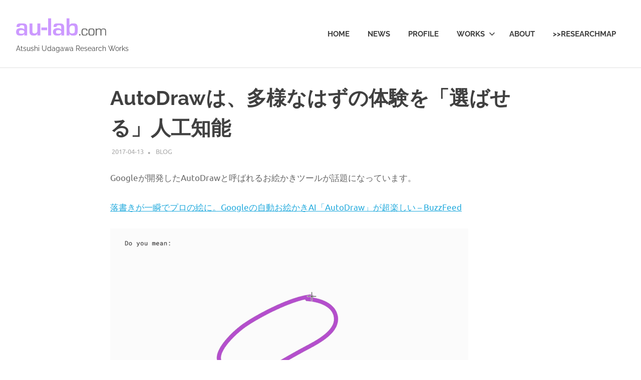

--- FILE ---
content_type: text/html; charset=UTF-8
request_url: https://au-lab.com/blog/autodraw/
body_size: 15210
content:
<!DOCTYPE html>
<html dir="ltr" lang="ja" prefix="og: https://ogp.me/ns#">

<head>
<meta charset="UTF-8">
<meta name="viewport" content="width=device-width, initial-scale=1">
<link rel="profile" href="http://gmpg.org/xfn/11">
<link rel="pingback" href="https://au-lab.com/xmlrpc.php">

<title>AutoDrawは、多様なはずの体験を「選ばせる」人工知能 | au-lab</title>

		<!-- All in One SEO 4.9.2 - aioseo.com -->
	<meta name="description" content="Googleが開発したAutoDrawと呼ばれるお絵かきツールが話題になっています。 落書きが一瞬でプロの絵に" />
	<meta name="robots" content="max-image-preview:large" />
	<meta name="author" content="Atsushi Udagawa"/>
	<meta name="keywords" content="デザイン,プラットフォーム,メディアリテラシー,人工知能,blog" />
	<link rel="canonical" href="https://au-lab.com/blog/autodraw/" />
	<meta name="generator" content="All in One SEO (AIOSEO) 4.9.2" />
		<meta property="og:locale" content="ja_JP" />
		<meta property="og:site_name" content="宇田川敦史 | Atsushi Udagawa&#039;s research works - au-lab" />
		<meta property="og:type" content="article" />
		<meta property="og:title" content="AutoDrawは、多様なはずの体験を「選ばせる」人工知能 | au-lab" />
		<meta property="og:description" content="Googleが開発したAutoDrawと呼ばれるお絵かきツールが話題になっています。 落書きが一瞬でプロの絵に" />
		<meta property="og:url" content="https://au-lab.com/blog/autodraw/" />
		<meta property="og:image" content="https://au-lab.com/wp-content/uploads/2017/04/anigif_sub-buzz-9539-1491966343-5-1-e1620538811164.png" />
		<meta property="og:image:secure_url" content="https://au-lab.com/wp-content/uploads/2017/04/anigif_sub-buzz-9539-1491966343-5-1-e1620538811164.png" />
		<meta property="og:image:width" content="640" />
		<meta property="og:image:height" content="336" />
		<meta property="article:published_time" content="2017-04-13T09:38:59+00:00" />
		<meta property="article:modified_time" content="2021-05-09T04:28:02+00:00" />
		<meta name="twitter:card" content="summary" />
		<meta name="twitter:title" content="AutoDrawは、多様なはずの体験を「選ばせる」人工知能 | au-lab" />
		<meta name="twitter:description" content="Googleが開発したAutoDrawと呼ばれるお絵かきツールが話題になっています。 落書きが一瞬でプロの絵に" />
		<meta name="twitter:image" content="https://au-lab.com/wp-content/uploads/2017/04/anigif_sub-buzz-9539-1491966343-5-1-e1620538811164.png" />
		<script type="application/ld+json" class="aioseo-schema">
			{"@context":"https:\/\/schema.org","@graph":[{"@type":"Article","@id":"https:\/\/au-lab.com\/blog\/autodraw\/#article","name":"AutoDraw\u306f\u3001\u591a\u69d8\u306a\u306f\u305a\u306e\u4f53\u9a13\u3092\u300c\u9078\u3070\u305b\u308b\u300d\u4eba\u5de5\u77e5\u80fd | au-lab","headline":"AutoDraw\u306f\u3001\u591a\u69d8\u306a\u306f\u305a\u306e\u4f53\u9a13\u3092\u300c\u9078\u3070\u305b\u308b\u300d\u4eba\u5de5\u77e5\u80fd","author":{"@id":"https:\/\/au-lab.com\/author\/atsushi-udagawa\/#author"},"publisher":{"@id":"https:\/\/au-lab.com\/#person"},"image":{"@type":"ImageObject","url":"https:\/\/au-lab.com\/wp-content\/uploads\/2017\/04\/anigif_sub-buzz-9539-1491966343-5-1-e1620538811164.png","width":640,"height":336,"caption":"AutoDraw"},"datePublished":"2017-04-13T18:38:59+09:00","dateModified":"2021-05-09T13:28:02+09:00","inLanguage":"ja","mainEntityOfPage":{"@id":"https:\/\/au-lab.com\/blog\/autodraw\/#webpage"},"isPartOf":{"@id":"https:\/\/au-lab.com\/blog\/autodraw\/#webpage"},"articleSection":"BLOG, \u30c7\u30b6\u30a4\u30f3, \u30d7\u30e9\u30c3\u30c8\u30d5\u30a9\u30fc\u30e0, \u30e1\u30c7\u30a3\u30a2\u30ea\u30c6\u30e9\u30b7\u30fc, \u4eba\u5de5\u77e5\u80fd"},{"@type":"BreadcrumbList","@id":"https:\/\/au-lab.com\/blog\/autodraw\/#breadcrumblist","itemListElement":[{"@type":"ListItem","@id":"https:\/\/au-lab.com#listItem","position":1,"name":"\u30db\u30fc\u30e0","item":"https:\/\/au-lab.com","nextItem":{"@type":"ListItem","@id":"https:\/\/au-lab.com\/category\/blog\/#listItem","name":"BLOG"}},{"@type":"ListItem","@id":"https:\/\/au-lab.com\/category\/blog\/#listItem","position":2,"name":"BLOG","item":"https:\/\/au-lab.com\/category\/blog\/","nextItem":{"@type":"ListItem","@id":"https:\/\/au-lab.com\/blog\/autodraw\/#listItem","name":"AutoDraw\u306f\u3001\u591a\u69d8\u306a\u306f\u305a\u306e\u4f53\u9a13\u3092\u300c\u9078\u3070\u305b\u308b\u300d\u4eba\u5de5\u77e5\u80fd"},"previousItem":{"@type":"ListItem","@id":"https:\/\/au-lab.com#listItem","name":"\u30db\u30fc\u30e0"}},{"@type":"ListItem","@id":"https:\/\/au-lab.com\/blog\/autodraw\/#listItem","position":3,"name":"AutoDraw\u306f\u3001\u591a\u69d8\u306a\u306f\u305a\u306e\u4f53\u9a13\u3092\u300c\u9078\u3070\u305b\u308b\u300d\u4eba\u5de5\u77e5\u80fd","previousItem":{"@type":"ListItem","@id":"https:\/\/au-lab.com\/category\/blog\/#listItem","name":"BLOG"}}]},{"@type":"Person","@id":"https:\/\/au-lab.com\/#person","name":"au-lab","image":{"@type":"ImageObject","@id":"https:\/\/au-lab.com\/blog\/autodraw\/#personImage","url":"https:\/\/secure.gravatar.com\/avatar\/46836ea2c222e0dfa75428ace2839a8ef5de3dfefe65bb3d7ac8b75b9289ce37?s=96&d=mm&r=g","width":96,"height":96,"caption":"au-lab"}},{"@type":"Person","@id":"https:\/\/au-lab.com\/author\/atsushi-udagawa\/#author","url":"https:\/\/au-lab.com\/author\/atsushi-udagawa\/","name":"Atsushi Udagawa","image":{"@type":"ImageObject","@id":"https:\/\/au-lab.com\/blog\/autodraw\/#authorImage","url":"https:\/\/secure.gravatar.com\/avatar\/fda7d0facebca11e605de757638162cd496219f6ff415fa79955b5eedf7749e7?s=96&d=mm&r=g","width":96,"height":96,"caption":"Atsushi Udagawa"}},{"@type":"WebPage","@id":"https:\/\/au-lab.com\/blog\/autodraw\/#webpage","url":"https:\/\/au-lab.com\/blog\/autodraw\/","name":"AutoDraw\u306f\u3001\u591a\u69d8\u306a\u306f\u305a\u306e\u4f53\u9a13\u3092\u300c\u9078\u3070\u305b\u308b\u300d\u4eba\u5de5\u77e5\u80fd | au-lab","description":"Google\u304c\u958b\u767a\u3057\u305fAutoDraw\u3068\u547c\u3070\u308c\u308b\u304a\u7d75\u304b\u304d\u30c4\u30fc\u30eb\u304c\u8a71\u984c\u306b\u306a\u3063\u3066\u3044\u307e\u3059\u3002 \u843d\u66f8\u304d\u304c\u4e00\u77ac\u3067\u30d7\u30ed\u306e\u7d75\u306b","inLanguage":"ja","isPartOf":{"@id":"https:\/\/au-lab.com\/#website"},"breadcrumb":{"@id":"https:\/\/au-lab.com\/blog\/autodraw\/#breadcrumblist"},"author":{"@id":"https:\/\/au-lab.com\/author\/atsushi-udagawa\/#author"},"creator":{"@id":"https:\/\/au-lab.com\/author\/atsushi-udagawa\/#author"},"image":{"@type":"ImageObject","url":"https:\/\/au-lab.com\/wp-content\/uploads\/2017\/04\/anigif_sub-buzz-9539-1491966343-5-1-e1620538811164.png","@id":"https:\/\/au-lab.com\/blog\/autodraw\/#mainImage","width":640,"height":336,"caption":"AutoDraw"},"primaryImageOfPage":{"@id":"https:\/\/au-lab.com\/blog\/autodraw\/#mainImage"},"datePublished":"2017-04-13T18:38:59+09:00","dateModified":"2021-05-09T13:28:02+09:00"},{"@type":"WebSite","@id":"https:\/\/au-lab.com\/#website","url":"https:\/\/au-lab.com\/","name":"Atsushi Udagawa Research Works","description":"Atsushi Udagawa Research Works","inLanguage":"ja","publisher":{"@id":"https:\/\/au-lab.com\/#person"}}]}
		</script>
		<!-- All in One SEO -->

<link rel='dns-prefetch' href='//secure.gravatar.com' />
<link rel='dns-prefetch' href='//stats.wp.com' />
<link rel='dns-prefetch' href='//v0.wordpress.com' />
<link rel='dns-prefetch' href='//jetpack.wordpress.com' />
<link rel='dns-prefetch' href='//s0.wp.com' />
<link rel='dns-prefetch' href='//public-api.wordpress.com' />
<link rel='dns-prefetch' href='//0.gravatar.com' />
<link rel='dns-prefetch' href='//1.gravatar.com' />
<link rel='dns-prefetch' href='//2.gravatar.com' />
<link rel="alternate" type="application/rss+xml" title="Atsushi Udagawa Research Works &raquo; フィード" href="https://au-lab.com/feed/" />
<link rel="alternate" type="application/rss+xml" title="Atsushi Udagawa Research Works &raquo; コメントフィード" href="https://au-lab.com/comments/feed/" />
<link rel="alternate" title="oEmbed (JSON)" type="application/json+oembed" href="https://au-lab.com/wp-json/oembed/1.0/embed?url=https%3A%2F%2Fau-lab.com%2Fblog%2Fautodraw%2F" />
<link rel="alternate" title="oEmbed (XML)" type="text/xml+oembed" href="https://au-lab.com/wp-json/oembed/1.0/embed?url=https%3A%2F%2Fau-lab.com%2Fblog%2Fautodraw%2F&#038;format=xml" />
		<!-- This site uses the Google Analytics by MonsterInsights plugin v9.11.0 - Using Analytics tracking - https://www.monsterinsights.com/ -->
							<script src="//www.googletagmanager.com/gtag/js?id=G-681R38R6SB"  data-cfasync="false" data-wpfc-render="false" type="text/javascript" async></script>
			<script data-cfasync="false" data-wpfc-render="false" type="text/javascript">
				var mi_version = '9.11.0';
				var mi_track_user = true;
				var mi_no_track_reason = '';
								var MonsterInsightsDefaultLocations = {"page_location":"https:\/\/au-lab.com\/blog\/autodraw\/"};
								if ( typeof MonsterInsightsPrivacyGuardFilter === 'function' ) {
					var MonsterInsightsLocations = (typeof MonsterInsightsExcludeQuery === 'object') ? MonsterInsightsPrivacyGuardFilter( MonsterInsightsExcludeQuery ) : MonsterInsightsPrivacyGuardFilter( MonsterInsightsDefaultLocations );
				} else {
					var MonsterInsightsLocations = (typeof MonsterInsightsExcludeQuery === 'object') ? MonsterInsightsExcludeQuery : MonsterInsightsDefaultLocations;
				}

								var disableStrs = [
										'ga-disable-G-681R38R6SB',
									];

				/* Function to detect opted out users */
				function __gtagTrackerIsOptedOut() {
					for (var index = 0; index < disableStrs.length; index++) {
						if (document.cookie.indexOf(disableStrs[index] + '=true') > -1) {
							return true;
						}
					}

					return false;
				}

				/* Disable tracking if the opt-out cookie exists. */
				if (__gtagTrackerIsOptedOut()) {
					for (var index = 0; index < disableStrs.length; index++) {
						window[disableStrs[index]] = true;
					}
				}

				/* Opt-out function */
				function __gtagTrackerOptout() {
					for (var index = 0; index < disableStrs.length; index++) {
						document.cookie = disableStrs[index] + '=true; expires=Thu, 31 Dec 2099 23:59:59 UTC; path=/';
						window[disableStrs[index]] = true;
					}
				}

				if ('undefined' === typeof gaOptout) {
					function gaOptout() {
						__gtagTrackerOptout();
					}
				}
								window.dataLayer = window.dataLayer || [];

				window.MonsterInsightsDualTracker = {
					helpers: {},
					trackers: {},
				};
				if (mi_track_user) {
					function __gtagDataLayer() {
						dataLayer.push(arguments);
					}

					function __gtagTracker(type, name, parameters) {
						if (!parameters) {
							parameters = {};
						}

						if (parameters.send_to) {
							__gtagDataLayer.apply(null, arguments);
							return;
						}

						if (type === 'event') {
														parameters.send_to = monsterinsights_frontend.v4_id;
							var hookName = name;
							if (typeof parameters['event_category'] !== 'undefined') {
								hookName = parameters['event_category'] + ':' + name;
							}

							if (typeof MonsterInsightsDualTracker.trackers[hookName] !== 'undefined') {
								MonsterInsightsDualTracker.trackers[hookName](parameters);
							} else {
								__gtagDataLayer('event', name, parameters);
							}
							
						} else {
							__gtagDataLayer.apply(null, arguments);
						}
					}

					__gtagTracker('js', new Date());
					__gtagTracker('set', {
						'developer_id.dZGIzZG': true,
											});
					if ( MonsterInsightsLocations.page_location ) {
						__gtagTracker('set', MonsterInsightsLocations);
					}
										__gtagTracker('config', 'G-681R38R6SB', {"forceSSL":"true","link_attribution":"true"} );
										window.gtag = __gtagTracker;										(function () {
						/* https://developers.google.com/analytics/devguides/collection/analyticsjs/ */
						/* ga and __gaTracker compatibility shim. */
						var noopfn = function () {
							return null;
						};
						var newtracker = function () {
							return new Tracker();
						};
						var Tracker = function () {
							return null;
						};
						var p = Tracker.prototype;
						p.get = noopfn;
						p.set = noopfn;
						p.send = function () {
							var args = Array.prototype.slice.call(arguments);
							args.unshift('send');
							__gaTracker.apply(null, args);
						};
						var __gaTracker = function () {
							var len = arguments.length;
							if (len === 0) {
								return;
							}
							var f = arguments[len - 1];
							if (typeof f !== 'object' || f === null || typeof f.hitCallback !== 'function') {
								if ('send' === arguments[0]) {
									var hitConverted, hitObject = false, action;
									if ('event' === arguments[1]) {
										if ('undefined' !== typeof arguments[3]) {
											hitObject = {
												'eventAction': arguments[3],
												'eventCategory': arguments[2],
												'eventLabel': arguments[4],
												'value': arguments[5] ? arguments[5] : 1,
											}
										}
									}
									if ('pageview' === arguments[1]) {
										if ('undefined' !== typeof arguments[2]) {
											hitObject = {
												'eventAction': 'page_view',
												'page_path': arguments[2],
											}
										}
									}
									if (typeof arguments[2] === 'object') {
										hitObject = arguments[2];
									}
									if (typeof arguments[5] === 'object') {
										Object.assign(hitObject, arguments[5]);
									}
									if ('undefined' !== typeof arguments[1].hitType) {
										hitObject = arguments[1];
										if ('pageview' === hitObject.hitType) {
											hitObject.eventAction = 'page_view';
										}
									}
									if (hitObject) {
										action = 'timing' === arguments[1].hitType ? 'timing_complete' : hitObject.eventAction;
										hitConverted = mapArgs(hitObject);
										__gtagTracker('event', action, hitConverted);
									}
								}
								return;
							}

							function mapArgs(args) {
								var arg, hit = {};
								var gaMap = {
									'eventCategory': 'event_category',
									'eventAction': 'event_action',
									'eventLabel': 'event_label',
									'eventValue': 'event_value',
									'nonInteraction': 'non_interaction',
									'timingCategory': 'event_category',
									'timingVar': 'name',
									'timingValue': 'value',
									'timingLabel': 'event_label',
									'page': 'page_path',
									'location': 'page_location',
									'title': 'page_title',
									'referrer' : 'page_referrer',
								};
								for (arg in args) {
																		if (!(!args.hasOwnProperty(arg) || !gaMap.hasOwnProperty(arg))) {
										hit[gaMap[arg]] = args[arg];
									} else {
										hit[arg] = args[arg];
									}
								}
								return hit;
							}

							try {
								f.hitCallback();
							} catch (ex) {
							}
						};
						__gaTracker.create = newtracker;
						__gaTracker.getByName = newtracker;
						__gaTracker.getAll = function () {
							return [];
						};
						__gaTracker.remove = noopfn;
						__gaTracker.loaded = true;
						window['__gaTracker'] = __gaTracker;
					})();
									} else {
										console.log("");
					(function () {
						function __gtagTracker() {
							return null;
						}

						window['__gtagTracker'] = __gtagTracker;
						window['gtag'] = __gtagTracker;
					})();
									}
			</script>
							<!-- / Google Analytics by MonsterInsights -->
		<style id='wp-img-auto-sizes-contain-inline-css' type='text/css'>
img:is([sizes=auto i],[sizes^="auto," i]){contain-intrinsic-size:3000px 1500px}
/*# sourceURL=wp-img-auto-sizes-contain-inline-css */
</style>
<link rel='stylesheet' id='poseidon-theme-fonts-css' href='https://au-lab.com/wp-content/fonts/de282f3f76603ab0b092e4b99b540bfd.css?ver=20201110' type='text/css' media='all' />
<style id='wp-emoji-styles-inline-css' type='text/css'>

	img.wp-smiley, img.emoji {
		display: inline !important;
		border: none !important;
		box-shadow: none !important;
		height: 1em !important;
		width: 1em !important;
		margin: 0 0.07em !important;
		vertical-align: -0.1em !important;
		background: none !important;
		padding: 0 !important;
	}
/*# sourceURL=wp-emoji-styles-inline-css */
</style>
<style id='wp-block-library-inline-css' type='text/css'>
:root{--wp-block-synced-color:#7a00df;--wp-block-synced-color--rgb:122,0,223;--wp-bound-block-color:var(--wp-block-synced-color);--wp-editor-canvas-background:#ddd;--wp-admin-theme-color:#007cba;--wp-admin-theme-color--rgb:0,124,186;--wp-admin-theme-color-darker-10:#006ba1;--wp-admin-theme-color-darker-10--rgb:0,107,160.5;--wp-admin-theme-color-darker-20:#005a87;--wp-admin-theme-color-darker-20--rgb:0,90,135;--wp-admin-border-width-focus:2px}@media (min-resolution:192dpi){:root{--wp-admin-border-width-focus:1.5px}}.wp-element-button{cursor:pointer}:root .has-very-light-gray-background-color{background-color:#eee}:root .has-very-dark-gray-background-color{background-color:#313131}:root .has-very-light-gray-color{color:#eee}:root .has-very-dark-gray-color{color:#313131}:root .has-vivid-green-cyan-to-vivid-cyan-blue-gradient-background{background:linear-gradient(135deg,#00d084,#0693e3)}:root .has-purple-crush-gradient-background{background:linear-gradient(135deg,#34e2e4,#4721fb 50%,#ab1dfe)}:root .has-hazy-dawn-gradient-background{background:linear-gradient(135deg,#faaca8,#dad0ec)}:root .has-subdued-olive-gradient-background{background:linear-gradient(135deg,#fafae1,#67a671)}:root .has-atomic-cream-gradient-background{background:linear-gradient(135deg,#fdd79a,#004a59)}:root .has-nightshade-gradient-background{background:linear-gradient(135deg,#330968,#31cdcf)}:root .has-midnight-gradient-background{background:linear-gradient(135deg,#020381,#2874fc)}:root{--wp--preset--font-size--normal:16px;--wp--preset--font-size--huge:42px}.has-regular-font-size{font-size:1em}.has-larger-font-size{font-size:2.625em}.has-normal-font-size{font-size:var(--wp--preset--font-size--normal)}.has-huge-font-size{font-size:var(--wp--preset--font-size--huge)}.has-text-align-center{text-align:center}.has-text-align-left{text-align:left}.has-text-align-right{text-align:right}.has-fit-text{white-space:nowrap!important}#end-resizable-editor-section{display:none}.aligncenter{clear:both}.items-justified-left{justify-content:flex-start}.items-justified-center{justify-content:center}.items-justified-right{justify-content:flex-end}.items-justified-space-between{justify-content:space-between}.screen-reader-text{border:0;clip-path:inset(50%);height:1px;margin:-1px;overflow:hidden;padding:0;position:absolute;width:1px;word-wrap:normal!important}.screen-reader-text:focus{background-color:#ddd;clip-path:none;color:#444;display:block;font-size:1em;height:auto;left:5px;line-height:normal;padding:15px 23px 14px;text-decoration:none;top:5px;width:auto;z-index:100000}html :where(.has-border-color){border-style:solid}html :where([style*=border-top-color]){border-top-style:solid}html :where([style*=border-right-color]){border-right-style:solid}html :where([style*=border-bottom-color]){border-bottom-style:solid}html :where([style*=border-left-color]){border-left-style:solid}html :where([style*=border-width]){border-style:solid}html :where([style*=border-top-width]){border-top-style:solid}html :where([style*=border-right-width]){border-right-style:solid}html :where([style*=border-bottom-width]){border-bottom-style:solid}html :where([style*=border-left-width]){border-left-style:solid}html :where(img[class*=wp-image-]){height:auto;max-width:100%}:where(figure){margin:0 0 1em}html :where(.is-position-sticky){--wp-admin--admin-bar--position-offset:var(--wp-admin--admin-bar--height,0px)}@media screen and (max-width:600px){html :where(.is-position-sticky){--wp-admin--admin-bar--position-offset:0px}}

/*# sourceURL=wp-block-library-inline-css */
</style><style id='global-styles-inline-css' type='text/css'>
:root{--wp--preset--aspect-ratio--square: 1;--wp--preset--aspect-ratio--4-3: 4/3;--wp--preset--aspect-ratio--3-4: 3/4;--wp--preset--aspect-ratio--3-2: 3/2;--wp--preset--aspect-ratio--2-3: 2/3;--wp--preset--aspect-ratio--16-9: 16/9;--wp--preset--aspect-ratio--9-16: 9/16;--wp--preset--color--black: #000000;--wp--preset--color--cyan-bluish-gray: #abb8c3;--wp--preset--color--white: #ffffff;--wp--preset--color--pale-pink: #f78da7;--wp--preset--color--vivid-red: #cf2e2e;--wp--preset--color--luminous-vivid-orange: #ff6900;--wp--preset--color--luminous-vivid-amber: #fcb900;--wp--preset--color--light-green-cyan: #7bdcb5;--wp--preset--color--vivid-green-cyan: #00d084;--wp--preset--color--pale-cyan-blue: #8ed1fc;--wp--preset--color--vivid-cyan-blue: #0693e3;--wp--preset--color--vivid-purple: #9b51e0;--wp--preset--color--primary: #22aadd;--wp--preset--color--secondary: #0084b7;--wp--preset--color--tertiary: #005e91;--wp--preset--color--accent: #dd2e22;--wp--preset--color--highlight: #00b734;--wp--preset--color--light-gray: #eeeeee;--wp--preset--color--gray: #777777;--wp--preset--color--dark-gray: #404040;--wp--preset--gradient--vivid-cyan-blue-to-vivid-purple: linear-gradient(135deg,rgb(6,147,227) 0%,rgb(155,81,224) 100%);--wp--preset--gradient--light-green-cyan-to-vivid-green-cyan: linear-gradient(135deg,rgb(122,220,180) 0%,rgb(0,208,130) 100%);--wp--preset--gradient--luminous-vivid-amber-to-luminous-vivid-orange: linear-gradient(135deg,rgb(252,185,0) 0%,rgb(255,105,0) 100%);--wp--preset--gradient--luminous-vivid-orange-to-vivid-red: linear-gradient(135deg,rgb(255,105,0) 0%,rgb(207,46,46) 100%);--wp--preset--gradient--very-light-gray-to-cyan-bluish-gray: linear-gradient(135deg,rgb(238,238,238) 0%,rgb(169,184,195) 100%);--wp--preset--gradient--cool-to-warm-spectrum: linear-gradient(135deg,rgb(74,234,220) 0%,rgb(151,120,209) 20%,rgb(207,42,186) 40%,rgb(238,44,130) 60%,rgb(251,105,98) 80%,rgb(254,248,76) 100%);--wp--preset--gradient--blush-light-purple: linear-gradient(135deg,rgb(255,206,236) 0%,rgb(152,150,240) 100%);--wp--preset--gradient--blush-bordeaux: linear-gradient(135deg,rgb(254,205,165) 0%,rgb(254,45,45) 50%,rgb(107,0,62) 100%);--wp--preset--gradient--luminous-dusk: linear-gradient(135deg,rgb(255,203,112) 0%,rgb(199,81,192) 50%,rgb(65,88,208) 100%);--wp--preset--gradient--pale-ocean: linear-gradient(135deg,rgb(255,245,203) 0%,rgb(182,227,212) 50%,rgb(51,167,181) 100%);--wp--preset--gradient--electric-grass: linear-gradient(135deg,rgb(202,248,128) 0%,rgb(113,206,126) 100%);--wp--preset--gradient--midnight: linear-gradient(135deg,rgb(2,3,129) 0%,rgb(40,116,252) 100%);--wp--preset--font-size--small: 13px;--wp--preset--font-size--medium: 20px;--wp--preset--font-size--large: 36px;--wp--preset--font-size--x-large: 42px;--wp--preset--spacing--20: 0.44rem;--wp--preset--spacing--30: 0.67rem;--wp--preset--spacing--40: 1rem;--wp--preset--spacing--50: 1.5rem;--wp--preset--spacing--60: 2.25rem;--wp--preset--spacing--70: 3.38rem;--wp--preset--spacing--80: 5.06rem;--wp--preset--shadow--natural: 6px 6px 9px rgba(0, 0, 0, 0.2);--wp--preset--shadow--deep: 12px 12px 50px rgba(0, 0, 0, 0.4);--wp--preset--shadow--sharp: 6px 6px 0px rgba(0, 0, 0, 0.2);--wp--preset--shadow--outlined: 6px 6px 0px -3px rgb(255, 255, 255), 6px 6px rgb(0, 0, 0);--wp--preset--shadow--crisp: 6px 6px 0px rgb(0, 0, 0);}:where(.is-layout-flex){gap: 0.5em;}:where(.is-layout-grid){gap: 0.5em;}body .is-layout-flex{display: flex;}.is-layout-flex{flex-wrap: wrap;align-items: center;}.is-layout-flex > :is(*, div){margin: 0;}body .is-layout-grid{display: grid;}.is-layout-grid > :is(*, div){margin: 0;}:where(.wp-block-columns.is-layout-flex){gap: 2em;}:where(.wp-block-columns.is-layout-grid){gap: 2em;}:where(.wp-block-post-template.is-layout-flex){gap: 1.25em;}:where(.wp-block-post-template.is-layout-grid){gap: 1.25em;}.has-black-color{color: var(--wp--preset--color--black) !important;}.has-cyan-bluish-gray-color{color: var(--wp--preset--color--cyan-bluish-gray) !important;}.has-white-color{color: var(--wp--preset--color--white) !important;}.has-pale-pink-color{color: var(--wp--preset--color--pale-pink) !important;}.has-vivid-red-color{color: var(--wp--preset--color--vivid-red) !important;}.has-luminous-vivid-orange-color{color: var(--wp--preset--color--luminous-vivid-orange) !important;}.has-luminous-vivid-amber-color{color: var(--wp--preset--color--luminous-vivid-amber) !important;}.has-light-green-cyan-color{color: var(--wp--preset--color--light-green-cyan) !important;}.has-vivid-green-cyan-color{color: var(--wp--preset--color--vivid-green-cyan) !important;}.has-pale-cyan-blue-color{color: var(--wp--preset--color--pale-cyan-blue) !important;}.has-vivid-cyan-blue-color{color: var(--wp--preset--color--vivid-cyan-blue) !important;}.has-vivid-purple-color{color: var(--wp--preset--color--vivid-purple) !important;}.has-black-background-color{background-color: var(--wp--preset--color--black) !important;}.has-cyan-bluish-gray-background-color{background-color: var(--wp--preset--color--cyan-bluish-gray) !important;}.has-white-background-color{background-color: var(--wp--preset--color--white) !important;}.has-pale-pink-background-color{background-color: var(--wp--preset--color--pale-pink) !important;}.has-vivid-red-background-color{background-color: var(--wp--preset--color--vivid-red) !important;}.has-luminous-vivid-orange-background-color{background-color: var(--wp--preset--color--luminous-vivid-orange) !important;}.has-luminous-vivid-amber-background-color{background-color: var(--wp--preset--color--luminous-vivid-amber) !important;}.has-light-green-cyan-background-color{background-color: var(--wp--preset--color--light-green-cyan) !important;}.has-vivid-green-cyan-background-color{background-color: var(--wp--preset--color--vivid-green-cyan) !important;}.has-pale-cyan-blue-background-color{background-color: var(--wp--preset--color--pale-cyan-blue) !important;}.has-vivid-cyan-blue-background-color{background-color: var(--wp--preset--color--vivid-cyan-blue) !important;}.has-vivid-purple-background-color{background-color: var(--wp--preset--color--vivid-purple) !important;}.has-black-border-color{border-color: var(--wp--preset--color--black) !important;}.has-cyan-bluish-gray-border-color{border-color: var(--wp--preset--color--cyan-bluish-gray) !important;}.has-white-border-color{border-color: var(--wp--preset--color--white) !important;}.has-pale-pink-border-color{border-color: var(--wp--preset--color--pale-pink) !important;}.has-vivid-red-border-color{border-color: var(--wp--preset--color--vivid-red) !important;}.has-luminous-vivid-orange-border-color{border-color: var(--wp--preset--color--luminous-vivid-orange) !important;}.has-luminous-vivid-amber-border-color{border-color: var(--wp--preset--color--luminous-vivid-amber) !important;}.has-light-green-cyan-border-color{border-color: var(--wp--preset--color--light-green-cyan) !important;}.has-vivid-green-cyan-border-color{border-color: var(--wp--preset--color--vivid-green-cyan) !important;}.has-pale-cyan-blue-border-color{border-color: var(--wp--preset--color--pale-cyan-blue) !important;}.has-vivid-cyan-blue-border-color{border-color: var(--wp--preset--color--vivid-cyan-blue) !important;}.has-vivid-purple-border-color{border-color: var(--wp--preset--color--vivid-purple) !important;}.has-vivid-cyan-blue-to-vivid-purple-gradient-background{background: var(--wp--preset--gradient--vivid-cyan-blue-to-vivid-purple) !important;}.has-light-green-cyan-to-vivid-green-cyan-gradient-background{background: var(--wp--preset--gradient--light-green-cyan-to-vivid-green-cyan) !important;}.has-luminous-vivid-amber-to-luminous-vivid-orange-gradient-background{background: var(--wp--preset--gradient--luminous-vivid-amber-to-luminous-vivid-orange) !important;}.has-luminous-vivid-orange-to-vivid-red-gradient-background{background: var(--wp--preset--gradient--luminous-vivid-orange-to-vivid-red) !important;}.has-very-light-gray-to-cyan-bluish-gray-gradient-background{background: var(--wp--preset--gradient--very-light-gray-to-cyan-bluish-gray) !important;}.has-cool-to-warm-spectrum-gradient-background{background: var(--wp--preset--gradient--cool-to-warm-spectrum) !important;}.has-blush-light-purple-gradient-background{background: var(--wp--preset--gradient--blush-light-purple) !important;}.has-blush-bordeaux-gradient-background{background: var(--wp--preset--gradient--blush-bordeaux) !important;}.has-luminous-dusk-gradient-background{background: var(--wp--preset--gradient--luminous-dusk) !important;}.has-pale-ocean-gradient-background{background: var(--wp--preset--gradient--pale-ocean) !important;}.has-electric-grass-gradient-background{background: var(--wp--preset--gradient--electric-grass) !important;}.has-midnight-gradient-background{background: var(--wp--preset--gradient--midnight) !important;}.has-small-font-size{font-size: var(--wp--preset--font-size--small) !important;}.has-medium-font-size{font-size: var(--wp--preset--font-size--medium) !important;}.has-large-font-size{font-size: var(--wp--preset--font-size--large) !important;}.has-x-large-font-size{font-size: var(--wp--preset--font-size--x-large) !important;}
/*# sourceURL=global-styles-inline-css */
</style>

<style id='classic-theme-styles-inline-css' type='text/css'>
/*! This file is auto-generated */
.wp-block-button__link{color:#fff;background-color:#32373c;border-radius:9999px;box-shadow:none;text-decoration:none;padding:calc(.667em + 2px) calc(1.333em + 2px);font-size:1.125em}.wp-block-file__button{background:#32373c;color:#fff;text-decoration:none}
/*# sourceURL=/wp-includes/css/classic-themes.min.css */
</style>
<link rel='stylesheet' id='poseidon-stylesheet-css' href='https://au-lab.com/wp-content/themes/poseidon/style.css?ver=2.4.2' type='text/css' media='all' />
<style id='poseidon-stylesheet-inline-css' type='text/css'>
.site-title, .type-post .entry-footer .post-navigation { position: absolute; clip: rect(1px, 1px, 1px, 1px); width: 1px; height: 1px; overflow: hidden; }
/*# sourceURL=poseidon-stylesheet-inline-css */
</style>
<script type="text/javascript" src="https://au-lab.com/wp-content/plugins/google-analytics-for-wordpress/assets/js/frontend-gtag.min.js?ver=9.11.0" id="monsterinsights-frontend-script-js" async="async" data-wp-strategy="async"></script>
<script data-cfasync="false" data-wpfc-render="false" type="text/javascript" id='monsterinsights-frontend-script-js-extra'>/* <![CDATA[ */
var monsterinsights_frontend = {"js_events_tracking":"true","download_extensions":"doc,pdf,ppt,zip,xls,docx,pptx,xlsx","inbound_paths":"[{\"path\":\"\\\/go\\\/\",\"label\":\"affiliate\"},{\"path\":\"\\\/recommend\\\/\",\"label\":\"affiliate\"}]","home_url":"https:\/\/au-lab.com","hash_tracking":"false","v4_id":"G-681R38R6SB"};/* ]]> */
</script>
<script type="text/javascript" src="https://au-lab.com/wp-includes/js/jquery/jquery.min.js?ver=3.7.1" id="jquery-core-js"></script>
<script type="text/javascript" src="https://au-lab.com/wp-includes/js/jquery/jquery-migrate.min.js?ver=3.4.1" id="jquery-migrate-js"></script>
<script type="text/javascript" src="https://au-lab.com/wp-content/themes/poseidon/assets/js/sticky-header.js?ver=20170203" id="poseidon-jquery-sticky-header-js"></script>
<script type="text/javascript" src="https://au-lab.com/wp-content/themes/poseidon/assets/js/svgxuse.min.js?ver=1.2.6" id="svgxuse-js"></script>
<script type="text/javascript" src="https://au-lab.com/wp-content/themes/poseidon/assets/js/jquery.flexslider-min.js?ver=2.6.0" id="jquery-flexslider-js"></script>
<script type="text/javascript" id="poseidon-slider-js-extra">
/* <![CDATA[ */
var poseidon_slider_params = {"animation":"slide","speed":"7000"};
//# sourceURL=poseidon-slider-js-extra
/* ]]> */
</script>
<script type="text/javascript" src="https://au-lab.com/wp-content/themes/poseidon/assets/js/slider.js?ver=20170421" id="poseidon-slider-js"></script>
<link rel="https://api.w.org/" href="https://au-lab.com/wp-json/" /><link rel="alternate" title="JSON" type="application/json" href="https://au-lab.com/wp-json/wp/v2/posts/532" /><link rel="EditURI" type="application/rsd+xml" title="RSD" href="https://au-lab.com/xmlrpc.php?rsd" />
<meta name="generator" content="WordPress 6.9" />
<link rel='shortlink' href='https://wp.me/s9OuHg-autodraw' />
	<style>img#wpstats{display:none}</style>
		<link rel="icon" href="https://au-lab.com/wp-content/uploads/2021/05/cropped-au-labfavicon-1-32x32.png" sizes="32x32" />
<link rel="icon" href="https://au-lab.com/wp-content/uploads/2021/05/cropped-au-labfavicon-1-192x192.png" sizes="192x192" />
<link rel="apple-touch-icon" href="https://au-lab.com/wp-content/uploads/2021/05/cropped-au-labfavicon-1-180x180.png" />
<meta name="msapplication-TileImage" content="https://au-lab.com/wp-content/uploads/2021/05/cropped-au-labfavicon-1-270x270.png" />
		<style type="text/css" id="wp-custom-css">
			h1,h2,h3,h4,h5,h6,p,div{
	color: #666666;
		font-family: Ubuntu, Tahoma, Arial;
}

.page-title{
		color: #666666;
}

p {
	line-height: 2em;
}

.site-description {
	font-family: RaleWay, Sans-serif;
}		</style>
		</head>

<body class="wp-singular post-template-default single single-post postid-532 single-format-standard wp-custom-logo wp-embed-responsive wp-theme-poseidon no-sidebar author-hidden">

	
	<div id="page" class="hfeed site">

		<a class="skip-link screen-reader-text" href="#content">コンテンツへスキップ</a>

		
		
		<header id="masthead" class="site-header clearfix" role="banner">

			<div class="header-main container clearfix">

				<div id="logo" class="site-branding clearfix">

					<a href="https://au-lab.com/" class="custom-logo-link" rel="home"><img width="180" height="65" src="https://au-lab.com/wp-content/uploads/2016/05/au-lablogo180.png" class="custom-logo" alt="au-lab" decoding="async" /></a>					
			<p class="site-title"><a href="https://au-lab.com/" rel="home">Atsushi Udagawa Research Works</a></p>

								
			<p class="site-description">Atsushi Udagawa Research Works</p>

			
				</div><!-- .site-branding -->

				

	<button class="primary-menu-toggle menu-toggle" aria-controls="primary-menu" aria-expanded="false" >
		<svg class="icon icon-menu" aria-hidden="true" role="img"> <use xlink:href="https://au-lab.com/wp-content/themes/poseidon/assets/icons/genericons-neue.svg#menu"></use> </svg><svg class="icon icon-close" aria-hidden="true" role="img"> <use xlink:href="https://au-lab.com/wp-content/themes/poseidon/assets/icons/genericons-neue.svg#close"></use> </svg>		<span class="menu-toggle-text screen-reader-text">Menu</span>
	</button>

	<div class="primary-navigation">

		<nav id="site-navigation" class="main-navigation" role="navigation"  aria-label="Primary Menu">

			<ul id="primary-menu" class="menu"><li id="menu-item-243" class="menu-item menu-item-type-custom menu-item-object-custom menu-item-home menu-item-243"><a href="http://au-lab.com">Home</a></li>
<li id="menu-item-675" class="menu-item menu-item-type-taxonomy menu-item-object-category menu-item-675"><a href="https://au-lab.com/category/news/">NEWS</a></li>
<li id="menu-item-578" class="menu-item menu-item-type-post_type menu-item-object-page menu-item-578"><a href="https://au-lab.com/profile/">PROFILE</a></li>
<li id="menu-item-1185" class="menu-item menu-item-type-post_type menu-item-object-page menu-item-has-children menu-item-1185"><a href="https://au-lab.com/works/">WORKS<svg class="icon icon-expand" aria-hidden="true" role="img"> <use xlink:href="https://au-lab.com/wp-content/themes/poseidon/assets/icons/genericons-neue.svg#expand"></use> </svg></a>
<ul class="sub-menu">
	<li id="menu-item-1169" class="menu-item menu-item-type-taxonomy menu-item-object-category menu-item-1169"><a href="https://au-lab.com/category/research/works/books/">BOOKS</a></li>
	<li id="menu-item-1166" class="menu-item menu-item-type-taxonomy menu-item-object-category menu-item-1166"><a href="https://au-lab.com/category/research/works/papers/">PAPERS</a></li>
	<li id="menu-item-1165" class="menu-item menu-item-type-taxonomy menu-item-object-category menu-item-1165"><a href="https://au-lab.com/category/research/works/essays/">ESSAYS</a></li>
	<li id="menu-item-674" class="menu-item menu-item-type-taxonomy menu-item-object-category current-post-ancestor current-menu-parent current-post-parent menu-item-674"><a href="https://au-lab.com/category/blog/">BLOG</a></li>
</ul>
</li>
<li id="menu-item-1170" class="menu-item menu-item-type-post_type menu-item-object-page menu-item-1170"><a href="https://au-lab.com/about/">ABOUT</a></li>
<li id="menu-item-1119" class="menu-item menu-item-type-custom menu-item-object-custom menu-item-1119"><a href="https://researchmap.jp/atsushi.udagawa">>>Researchmap</a></li>
</ul>		</nav><!-- #site-navigation -->

	</div><!-- .primary-navigation -->



			</div><!-- .header-main -->

		</header><!-- #masthead -->

		
		
		
		
		<div id="content" class="site-content container clearfix">

	<section id="primary" class="content-area">
		<main id="main" class="site-main" role="main">

		
<article id="post-532" class="post-532 post type-post status-publish format-standard has-post-thumbnail hentry category-blog tag-20 tag-30 tag-7 tag-28">

	
	<header class="entry-header">

		<h1 class="entry-title">AutoDrawは、多様なはずの体験を「選ばせる」人工知能</h1>
		<div class="entry-meta"><span class="meta-date"><a href="https://au-lab.com/blog/autodraw/" title="18:38" rel="bookmark"><time class="entry-date published updated" datetime="2017-04-13T18:38:59+09:00">2017-04-13</time></a></span><span class="meta-author"> <span class="author vcard"><a class="url fn n" href="https://au-lab.com/author/atsushi-udagawa/" title="Atsushi Udagawa のすべての投稿を表示" rel="author">Atsushi Udagawa</a></span></span><span class="meta-category"> <a href="https://au-lab.com/category/blog/" rel="category tag">BLOG</a></span></div>
	</header><!-- .entry-header -->

	<div class="entry-content clearfix">

		<p>Googleが開発したAutoDrawと呼ばれるお絵かきツールが話題になっています。</p>
<p class="buzz-title xs-mb1 "><a href="https://www.buzzfeed.com/harunayamazaki/autodraw" target="_blank" rel="noopener">落書きが一瞬でプロの絵に。Googleの自動お絵かきAI「AutoDraw」が超楽しい &#8211; BuzzFeed</a></p>
<figure id="attachment_536" aria-describedby="caption-attachment-536" style="width: 715px" class="wp-caption alignnone"><img fetchpriority="high" decoding="async" class="wp-image-536 size-full" src="https://au-lab.com/wp-content/uploads/2017/04/anigif_sub-buzz-9539-1491966343-5.gif" alt="" width="715" height="401" /><figcaption id="caption-attachment-536" class="wp-caption-text">Source: <a href="https://twitter.com/Google/status/851849251013439488" target="_blank" rel="noopener">Twitter @Google</a></figcaption></figure>
<p>画面上に適当に描いた絵(というか、落書き)から、人工知能がそれに似たキレイな絵を見つけ出し、素人でも簡単に美しいイラストが描ける、というツールです(この体験を、ことばで説明するのは難しいので、実際にやってみることをオススメします)。</p>
<p>このツール、素人でも本格的なイラストが簡単に描けるということで、公開直後からネット上で話題になっています。その多くが、このツールを称賛するものですし、実際、すばらしい技術でありツールであると私も思いました。</p>
<p>しかし、私は実際にこのツールを使ってみたものの、何か異和感がぬぐえません。「絵を描くツール」だと思って使うのですが、どうしても絵を描いた気にならないのです。私自身は、もともとフリーハンドで絵を描くのはあまり得意な方ではありません。なので、自動的にキレイに絵が描けてしまうなんて、夢のようなツールのはずなのに、どうしても積極的に使おうという気にならないのです。</p>
<p>それはなぜなのか。</p>
<p>これが、「絵を描くツール」ではないからです。</p>
<p>使ってみるとわかりますが、使っていくうちに、自分の意識が、どんどん、「描く」ではなく「探す」ことに向いていきます。途中から、自分の描きたい絵を描くことから離れて、「探したい絵」の一部をインプットする作業に変わっていくのです。それはそれで、「発見」という刺激に溢れていて、楽しいことなのですが、この「楽しさ」が厄介なのです。ふと気づくと、当初自分が描こうとしていた何かから、ズレたものができあがります。そして、「こっちの方が欲しかったものなんだ」と、自分の認知を変える圧力がやってきます。果たして、この「欲しかったもの」は、本当に自分の表現したかった絵なんでしょうか？</p>
<p>こう思ってしまうのは、「絵を描くツール」という出発点が間違っているからです。</p>
<p><strong>これは、「絵を描くツール」ではなく、「絵の検索エンジン」です。</strong></p>
<p>キーワードの代わりに、ヒントになる落書きをインプットすると、大量にインデックスされた絵から、類似度が高いものが人工知能によってリストアップされる。ユーザーは、それを「選ぶ」。もし検索結果が不満だったら、別のキーワード、つまり別の落書きを試す。あるいは、キーワードを絞り込むように、落書きを詳細に書き加えていってもいいでしょう。いずれにせよ、このツールのユーザー体験は、限りなく検索エンジンのそれに近いのです。</p>
<p>だからなんなんだ？というツッコミがあるかもしれません。</p>
<p>ここで言いたいことは、検索エンジンはもちろん便利なものである。そして、絵の検索エンジンだって、同じように便利である。しかし、<strong>検索エンジンを、「文章を書くツール」とは考えないように、絵の検索エンジンを「絵を描くツール」と考えてはいけないのではないか</strong>、ということです。</p>
<p>もちろん、このAutoDrawの「絵」は、Webページの検索結果とは異なり、著作権処理がされた、見栄えの良い、選別されたものだけが出てきます。だから、この「絵」をコピーして組み合わせても、コピぺとして権利的な問題が起きるわけではありません。しかし、これは創作をしているのではなく、あくまで他者の作品の2次利用である、ということも、紛れもない事実です。それが悪いということではなく、それを自覚しながら、使いこなすことが重要だと思うわけです。教育の現場で、コピぺが問題となるのは、著作者の権利侵害の問題はもちろんありますが、何よりも、コピペをする人自身の学習や想像力の育成を、大きく阻害するからです。少なくとも、アウトプットが、自身の創作や成果ではなく、人工知能が選んだ他者の作品の寄せ集めであること、このことは、ユーザー自身がしっかりと自覚した上で、使う態度が必要なのではないでしょうか。</p>
<p>それを前提とした時、このAutoDrawは、素晴らしい「発見」と、2次創作の着想を広げる、新しい様態のメディアとして、人間の可能性を拡張してくれるツールになれるのではないかと思います。そういう意味では、AutoDrawというネーミングが、どうしてもミスリーディングに感じられてしまうことが、残念でなりません。</p>

		
	</div><!-- .entry-content -->

	<footer class="entry-footer">

		
			<div class="entry-tags clearfix">
				<span class="meta-tags">
					<a href="https://au-lab.com/tag/%e3%83%87%e3%82%b6%e3%82%a4%e3%83%b3/" rel="tag">デザイン</a><a href="https://au-lab.com/tag/%e3%83%97%e3%83%a9%e3%83%83%e3%83%88%e3%83%95%e3%82%a9%e3%83%bc%e3%83%a0/" rel="tag">プラットフォーム</a><a href="https://au-lab.com/tag/%e3%83%a1%e3%83%87%e3%82%a3%e3%82%a2%e3%83%aa%e3%83%86%e3%83%a9%e3%82%b7%e3%83%bc/" rel="tag">メディアリテラシー</a><a href="https://au-lab.com/tag/%e4%ba%ba%e5%b7%a5%e7%9f%a5%e8%83%bd/" rel="tag">人工知能</a>				</span>
			</div><!-- .entry-tags -->

							
	</footer><!-- .entry-footer -->

</article>

<div id="comments" class="comments-area">

	
	
	
	
</div><!-- #comments -->

		</main><!-- #main -->
	</section><!-- #primary -->

	

	</div><!-- #content -->

	
	<div id="footer" class="footer-wrap">

		<footer id="colophon" class="site-footer container clearfix" role="contentinfo">

			
			<div id="footer-text" class="site-info">
				
	<span class="credit-link">
		WordPress Theme: Poseidon by ThemeZee.	</span>

				</div><!-- .site-info -->

		</footer><!-- #colophon -->

	</div>

</div><!-- #page -->

<script type="speculationrules">
{"prefetch":[{"source":"document","where":{"and":[{"href_matches":"/*"},{"not":{"href_matches":["/wp-*.php","/wp-admin/*","/wp-content/uploads/*","/wp-content/*","/wp-content/plugins/*","/wp-content/themes/poseidon/*","/*\\?(.+)"]}},{"not":{"selector_matches":"a[rel~=\"nofollow\"]"}},{"not":{"selector_matches":".no-prefetch, .no-prefetch a"}}]},"eagerness":"conservative"}]}
</script>
<script type="module"  src="https://au-lab.com/wp-content/plugins/all-in-one-seo-pack/dist/Lite/assets/table-of-contents.95d0dfce.js?ver=4.9.2" id="aioseo/js/src/vue/standalone/blocks/table-of-contents/frontend.js-js"></script>
<script type="text/javascript" id="poseidon-navigation-js-extra">
/* <![CDATA[ */
var poseidonScreenReaderText = {"expand":"Expand child menu","collapse":"Collapse child menu","icon":"\u003Csvg class=\"icon icon-expand\" aria-hidden=\"true\" role=\"img\"\u003E \u003Cuse xlink:href=\"https://au-lab.com/wp-content/themes/poseidon/assets/icons/genericons-neue.svg#expand\"\u003E\u003C/use\u003E \u003C/svg\u003E"};
//# sourceURL=poseidon-navigation-js-extra
/* ]]> */
</script>
<script type="text/javascript" src="https://au-lab.com/wp-content/themes/poseidon/assets/js/navigation.min.js?ver=20220224" id="poseidon-navigation-js"></script>
<script type="text/javascript" src="https://au-lab.com/wp-content/plugins/page-links-to/dist/new-tab.js?ver=3.3.7" id="page-links-to-js"></script>
<script type="text/javascript" id="jetpack-stats-js-before">
/* <![CDATA[ */
_stq = window._stq || [];
_stq.push([ "view", JSON.parse("{\"v\":\"ext\",\"blog\":\"145021426\",\"post\":\"532\",\"tz\":\"9\",\"srv\":\"au-lab.com\",\"j\":\"1:15.3.1\"}") ]);
_stq.push([ "clickTrackerInit", "145021426", "532" ]);
//# sourceURL=jetpack-stats-js-before
/* ]]> */
</script>
<script type="text/javascript" src="https://stats.wp.com/e-202501.js" id="jetpack-stats-js" defer="defer" data-wp-strategy="defer"></script>
<script id="wp-emoji-settings" type="application/json">
{"baseUrl":"https://s.w.org/images/core/emoji/17.0.2/72x72/","ext":".png","svgUrl":"https://s.w.org/images/core/emoji/17.0.2/svg/","svgExt":".svg","source":{"concatemoji":"https://au-lab.com/wp-includes/js/wp-emoji-release.min.js?ver=6.9"}}
</script>
<script type="module">
/* <![CDATA[ */
/*! This file is auto-generated */
const a=JSON.parse(document.getElementById("wp-emoji-settings").textContent),o=(window._wpemojiSettings=a,"wpEmojiSettingsSupports"),s=["flag","emoji"];function i(e){try{var t={supportTests:e,timestamp:(new Date).valueOf()};sessionStorage.setItem(o,JSON.stringify(t))}catch(e){}}function c(e,t,n){e.clearRect(0,0,e.canvas.width,e.canvas.height),e.fillText(t,0,0);t=new Uint32Array(e.getImageData(0,0,e.canvas.width,e.canvas.height).data);e.clearRect(0,0,e.canvas.width,e.canvas.height),e.fillText(n,0,0);const a=new Uint32Array(e.getImageData(0,0,e.canvas.width,e.canvas.height).data);return t.every((e,t)=>e===a[t])}function p(e,t){e.clearRect(0,0,e.canvas.width,e.canvas.height),e.fillText(t,0,0);var n=e.getImageData(16,16,1,1);for(let e=0;e<n.data.length;e++)if(0!==n.data[e])return!1;return!0}function u(e,t,n,a){switch(t){case"flag":return n(e,"\ud83c\udff3\ufe0f\u200d\u26a7\ufe0f","\ud83c\udff3\ufe0f\u200b\u26a7\ufe0f")?!1:!n(e,"\ud83c\udde8\ud83c\uddf6","\ud83c\udde8\u200b\ud83c\uddf6")&&!n(e,"\ud83c\udff4\udb40\udc67\udb40\udc62\udb40\udc65\udb40\udc6e\udb40\udc67\udb40\udc7f","\ud83c\udff4\u200b\udb40\udc67\u200b\udb40\udc62\u200b\udb40\udc65\u200b\udb40\udc6e\u200b\udb40\udc67\u200b\udb40\udc7f");case"emoji":return!a(e,"\ud83e\u1fac8")}return!1}function f(e,t,n,a){let r;const o=(r="undefined"!=typeof WorkerGlobalScope&&self instanceof WorkerGlobalScope?new OffscreenCanvas(300,150):document.createElement("canvas")).getContext("2d",{willReadFrequently:!0}),s=(o.textBaseline="top",o.font="600 32px Arial",{});return e.forEach(e=>{s[e]=t(o,e,n,a)}),s}function r(e){var t=document.createElement("script");t.src=e,t.defer=!0,document.head.appendChild(t)}a.supports={everything:!0,everythingExceptFlag:!0},new Promise(t=>{let n=function(){try{var e=JSON.parse(sessionStorage.getItem(o));if("object"==typeof e&&"number"==typeof e.timestamp&&(new Date).valueOf()<e.timestamp+604800&&"object"==typeof e.supportTests)return e.supportTests}catch(e){}return null}();if(!n){if("undefined"!=typeof Worker&&"undefined"!=typeof OffscreenCanvas&&"undefined"!=typeof URL&&URL.createObjectURL&&"undefined"!=typeof Blob)try{var e="postMessage("+f.toString()+"("+[JSON.stringify(s),u.toString(),c.toString(),p.toString()].join(",")+"));",a=new Blob([e],{type:"text/javascript"});const r=new Worker(URL.createObjectURL(a),{name:"wpTestEmojiSupports"});return void(r.onmessage=e=>{i(n=e.data),r.terminate(),t(n)})}catch(e){}i(n=f(s,u,c,p))}t(n)}).then(e=>{for(const n in e)a.supports[n]=e[n],a.supports.everything=a.supports.everything&&a.supports[n],"flag"!==n&&(a.supports.everythingExceptFlag=a.supports.everythingExceptFlag&&a.supports[n]);var t;a.supports.everythingExceptFlag=a.supports.everythingExceptFlag&&!a.supports.flag,a.supports.everything||((t=a.source||{}).concatemoji?r(t.concatemoji):t.wpemoji&&t.twemoji&&(r(t.twemoji),r(t.wpemoji)))});
//# sourceURL=https://au-lab.com/wp-includes/js/wp-emoji-loader.min.js
/* ]]> */
</script>

</body>
</html>
